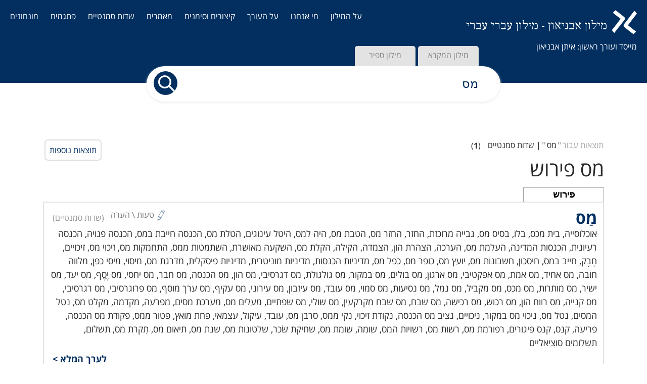

--- FILE ---
content_type: text/html;charset=windows-1255
request_url: https://www.milononline.net/do_search.php?sDIN=SMNTC&Q=%D7%9E%D7%A1
body_size: 14286
content:
<!DOCTYPE html>
<html>
  <head>
    <meta charset="windows-1255">
    <meta http-equiv="X-UA-Compatible" content="IE=edge">
    <meta name="viewport" content="width=device-width, initial-scale=1">
    <link rel="shortcut icon" type="image/x-icon" href="assets/images/favicon.png">
 
    <link rel="stylesheet" href="https://maxcdn.bootstrapcdn.com/bootstrap/4.0.0-alpha.6/css/bootstrap.min.css" integrity="sha384-rwoIResjU2yc3z8GV/NPeZWAv56rSmLldC3R/AZzGRnGxQQKnKkoFVhFQhNUwEyJ" crossorigin="anonymous">
    <link rel="stylesheet" href="./assets/css/style.css?v=0.7">
    <link rel="stylesheet" href="./assets/css/tablet.css?v=0.7">
    <link rel="stylesheet" href="./assets/css/mobile.css?v=0.7">
    <link rel="stylesheet" href="./assets/css/compat.css?v=0.7">
    
    <link href="/assets/images/favicon.ico" rel="Eitav shortcut icon"/>

    <script src="https://ajax.googleapis.com/ajax/libs/jquery/1.11.1/jquery.min.js"></script>
    <script src="https://maxcdn.bootstrapcdn.com/bootstrap/4.0.0-alpha.6/js/bootstrap.min.js" integrity="sha384-vBWWzlZJ8ea9aCX4pEW3rVHjgjt7zpkNpZk+02D9phzyeVkE+jo0ieGizqPLForn" crossorigin="anonymous"></script>
    
    <script type="text/javascript" src="./assets/js/script.js?v=0.3"></script>

<script type="application/ld+json">
{
"@context": "https://schema.org",
"@type": "WebSite",
"url": "https://www.milononline.net/",
"potentialAction": {
"@type": "SearchAction",
"target": "https://www.milononline.net/do_search_utf.php?Q={search_term_string}",
"query-input": "required name=search_term_string"
}
}
</script>

<!-- Global site tag (gtag.js) - Google Analytics -->
<script async src="https://www.googletagmanager.com/gtag/js?id=UA-48221555-1"></script>
<script>
window.dataLayer = window.dataLayer || [];
function gtag(){dataLayer.push(arguments);}
gtag('js', new Date());
gtag('config', 'UA-48221555-1');
</script>

<script async src="https://pagead2.googlesyndication.com/pagead/js/adsbygoogle.js?client=ca-pub-6409576305830486" crossorigin="anonymous"></script>

    <title>מס פירוש: מילים נרדפות, ביטויים ועוד | מילון אבניאון</title>
    
    <meta name="description" content="פירוש המילה מס: מילים נרדפות למס, חרוזים למילה מס, מקור השם מס ועוד, בעריכת המילונאי איתן אבניאון."/>    
  </head>
  <body>
 
      <header>
          <div id="sticky">
            <nav id="main_menu">
                <div class="ham"></div>
                <div class="ham"></div>
                <div class="ham"></div>
                <ul class="topmenu">


                        <li>
                            <a href="/about_dictionary.php">על המילון</a>
                        </li>

                        <li>
                            <a href="/about_us.php">מי אנחנו</a>
                        </li>

                        <li>
                            <a href="/about_editor.php">על העורך</a>
                        </li>

                        <li>
                            <a href="/shortcodes.php">קיצורים וסימנים</a>
                        </li>
                        
                        <li>
                            <a href="/articles.php">מאמרים</a>
                        </li>
                                            <li>
                            <a href="/semantic.php">שדות סמנטיים</a>
                        </li>
                                            <li>
                            <a href="/content.php?cid=2">פתגמים</a>
                          </li>

                                            <li>
                            <a href="/content_groups.php">מונחונים</a>
                          </li>

                        </ul>
            </nav>
            <a href="/"><span style="font-family: 'Frank Ruhl Libre', serif; font-weight:normal; font-size:24px; color:#fff; display:inline;"><img src="./assets/images/logo.png" id="logo" class="" /> מילון אבניאון - מילון עברי עברי</span></a>
          </div>
        <div id="misad">
            מייסד ועורך ראשון: איתן אבניאון
        </div>
      </header>
      <form action="do_search.php" id="search_form">
      <div class="container">
          <div id="search_warp">
          <div class="tab" sdin="XMK" onclick="ETV.tab(this)">מילון המקרא</div><div class="tab" sdin="" onclick="ETV.tab(this)">מילון ספיר</div>            <input type="hidden" name="sDIN" value="SMNTC" id="sDIN">
            <input type="text" name="Q" id="search_box" placeholder="חפשו במילון" value="מס"/>
            <div id="search_btn" onclick="ETV.search()"></div>
          </div>
      </div>
      </form>

<div id="general_content_page" class="container">
<section>
<div id="pre" style="display:none; text-align:right; direction:rtl;"><img src="img/ajax-loader.gif"></div>
<CENTER>
<input type="hidden" id="mQ" value="מס"><div class="results_head"><div style="float:right;"><table><tr><td class="fs17" style="color:#A7A7A7">תוצאות עבור </td><td class="fs17" style="color:#A7A7A7"><b>&quot;</b></td><td class="fs19">מס</td><td class="fs17" style="color:#A7A7A7"><b>&quot;</b></td><td> | שדות סמנטיים</td></tr></table></div></div><div class="fs14" style="direction:rtl; float:right; padding-top:2px;"><span style="color:#e2e2e2">|</span> (<b>1</b>)</div> <div id="extraResults" class="fs13" style="float:left;"><table><tr><td id="extraResultTxt"><a href="?Q=מס&sDIN=SMNTC&FLT=ALL" class="fs19 extra_results">תוצאות נוספות</a></td><td>
</div></td></tr></table></div><div style="clear:both;"></div><table style="width:100%;"><tr><td></td></tr></table><div><span style="text-align: right"><h1>מס פירוש</h1><div class="single_result"><div class="dictMenuContainer"><div class="dictTab dictTabOn" vldid="1389799" tir="value.php">
	   <div class="dictText">פירוש</div>
   </div></div><div class="result_box"><div id="v_1389799"><h2 class="fs27" style="font-weight:bold; display:inline;"><a href="do_search.php?vid=1389799&Q=מס&sDIN=SMNTC">מַס 
</a></h2><div class="fs15" style="color:#979797; float:left; padding-left:5px; padding-right:8px; padding-top:6px;">(שדות סמנטיים)</div><div id="vTools" class="fs12" style="color:#979797; float:left; padding-left:5px;"><a href="contact_us.php?vid=1389799&search=מס" style="color:#777;"><img style="opacity:0.6; height:25px; width:auto;" src="assets/images/pencil.svg"> טעות \ הערה</a></div></div><div class="fs20" style="margin-bottom:15px;" id="VLDD_1389799">אוכלוסייה, בית מכס, בלו, בסיס מס, גבייה מרוכזת, החזר, החזר מס, הטבת מס, היה למס, היטל עינוגים, הטלת מס, הכנסה חייבת במס, הכנסה פנויה, הכנסה רעיונית, הכנסות המדינה, העלמת מס, הערכה, הצהרת הון, הצמדה, הקילה, הקלת מס, השקעה מאושרת, השתמטות ממס, התחמקות מס, זיכוי מס, זיכויים, חֶבֶק, חייב במס, חיסכון, חשבונות מס, יועץ מס, כופר מס, כפל מס, מדיניות הכנסות, מדיניות מוניטרית, מדיניות פיסקלית, מדרגת מס, מיסוי, מיסי כפן, מלווה חובה, מס אחיד, מס אמת, מס אפקטיבי, מס ארגון, מס בולים, מס במקור, מס גולגולת, מס דגרסיבי, מס הון, מס הכנסה, מס חבר, מס יחסי, מס יֶסֶף, מס יעד, מס ישיר, מס מותרות, מס מכס, מס מקביל, מס נמל, מס נסיעות, מס סמוי, מס עובד, מס עיזבון, מס עירוני, מס עקיף, מס ערך מוסף, מס פרוגרסיבי, מס רגרסיבי, מס קנייה, מס רווח הון, מס רכוש, מס רכישה, מס שבח, מס שבח מקרקעין, מס שולי, מס שפתיים, מעלים מס, מערכת מסים, מפרעה, מקדמה, מקלט מס, נטל המסים, נטל מס, ניכוי מס במקור, ניכויים, נציב מס הכנסה, נקודת זיכוי, נקי ממס, סרבן מס, עובד, עיקול, עצמאי, פחת מואץ, פטור ממס, פקודת מס הכנסה, פריעה, קנס, קנס פיגורים, רפורמת מס, רשות מס, רשויות המס, שומה, שומת מס, שחיקת שׂכר, שלטונות מס, שנת מס, תיאום מס, תִקרת מס, תשלום, תשלומים סוציאליים <br><div style="float:left; padding:5px;"><a href="do_search.php?vid=1389799&Q=מס&sDIN=SMNTC"><b>לערך המלא &gt;</b></a></div><div style="clear:both"></div></div><div class="fs20" style="margin-bottom:15px; display:none;" id="VLDX_1389799">***</div></div></div><!-- </div>   -->
<br><div style="font-size:11px; color:#aaa; text-align:center;">מס פרוש | מס פירוש | מס מילון | מס הגדרה מילונית | מס מילון עברי | מס מילון אנציקלופדי | מס אנציקלופדיה | מס תרגום<br>מס פירוש השם | מס פירוש המילה | מס משמעות המילה | מס ביטויים | מס דקדוק | מס לשון | מס ניבים | מס אטימולוגיה<br>מס מילים נרדפות | מס ניגודים | מס חריזה | מס חרוזים | מס צירופים | מס פתגמים | מס ניבים | מס תחביר<br>מס ביטויים | מס ציטוטים | מס ראשי תיבות</div></CENTER></div></section></div>
<menu id="lettersbar">
    <div id="lettersbar_title">
      <h2>דפדוף במילון</h2>
    </div>

    <ul id="letters_list">
<li class="letter_item"><a class="letter_link" href="index/?C=א&dn=SMNTC">א</a></li><li class="letter_item"><a class="letter_link" href="index/?C=ב&dn=SMNTC">ב</a></li><li class="letter_item"><a class="letter_link" href="index/?C=ג&dn=SMNTC">ג</a></li><li class="letter_item"><a class="letter_link" href="index/?C=ד&dn=SMNTC">ד</a></li><li class="letter_item"><a class="letter_link" href="index/?C=ה&dn=SMNTC">ה</a></li><li class="letter_item"><a class="letter_link" href="index/?C=ו&dn=SMNTC">ו</a></li><li class="letter_item"><a class="letter_link" href="index/?C=ז&dn=SMNTC">ז</a></li><li class="letter_item"><a class="letter_link" href="index/?C=ח&dn=SMNTC">ח</a></li><li class="letter_item"><a class="letter_link" href="index/?C=ט&dn=SMNTC">ט</a></li><li class="letter_item"><a class="letter_link" href="index/?C=י&dn=SMNTC">י</a></li><li class="letter_item"><a class="letter_link" href="index/?C=כ&dn=SMNTC">כ</a></li><li class="letter_item"><a class="letter_link" href="index/?C=ל&dn=SMNTC">ל</a></li><li class="letter_item"><a class="letter_link" href="index/?C=מ&dn=SMNTC">מ</a></li><li class="letter_item"><a class="letter_link" href="index/?C=נ&dn=SMNTC">נ</a></li><li class="letter_item"><a class="letter_link" href="index/?C=ס&dn=SMNTC">ס</a></li><li class="letter_item"><a class="letter_link" href="index/?C=ע&dn=SMNTC">ע</a></li><li class="letter_item"><a class="letter_link" href="index/?C=פ&dn=SMNTC">פ</a></li><li class="letter_item"><a class="letter_link" href="index/?C=צ&dn=SMNTC">צ</a></li><li class="letter_item"><a class="letter_link" href="index/?C=ק&dn=SMNTC">ק</a></li><li class="letter_item"><a class="letter_link" href="index/?C=ר&dn=SMNTC">ר</a></li><li class="letter_item"><a class="letter_link" href="index/?C=ש&dn=SMNTC">ש</a></li><li class="letter_item"><a class="letter_link" href="index/?C=ת&dn=SMNTC">ת</a></li>    </ul>
</menu>
<footer>
    <div class="container">
        <div class="row">
            <div class="col-md-8 col-sm-6">
                <div class="title">
                    <a href="https://www.milononline.net">מילון אבניאון</a>
                </div>
                <div class="row">
                    <div class="col-6">
                        <ul>
                    		 <li>
                                    <a href="about_dictionary.php">על המילון</a>
                                </li>
                                <li>
                                    <a href="about_us.php">מי אנחנו</a>
                                </li>
                                                            <li>
                                    <a href="about_editor.php">על העורך</a>
                                </li>
                                <li>
                                    <a href="articles.php">מאמרים</a>
                                </li>

                                <li>
                                    <a href="shortcodes.php">קיצורים וסימנים</a>
                                </li>
                                                    </ul>
                    </div>
                    <div class="col-6">
                        <ul>
                                                            <li>
                                    <a href="semantic.php">שדות סמנטיים</a>
                                </li>
                                                            <li>
                                    <a href="content.php?cid=2">פתגמים</a>
                                </li>
                                                            <li>
                                    <a href="index/">אינדקס<!--- שגיאות נפוצות---></a>
                                </li>
                                                            <li>
                                    <a href="content.php?cid=10">מילים בחדשות</a>
                                </li>
                                     <li>
                                    <a href="content_groups.php">מונחונים</a>
                                </li>


                                                    </ul>
                    </div>
                </div>
                <a class="soc" href="https://www.facebook.com/milonavneyon/">
                    <div class="facebook"></div>
                    עקבו אחרינו
                </a>
            </div>
            <div class="col-md-4 col-sm-6">
                <div class="title">
                    <a href="contact_us.php">צרו קשר</a>
                </div>
                מלאו את הפרטים ואנו נחזור אליכם בהקדם
                <form action="contact_footer.php" method="POST">
                    <input name="useremail" type="email" placeholder="דוא&quot;ל" required="" />
                    <textarea name="usermsg" type="text" placeholder="הודעה" required="" style="margin-top:5px; width:100%; height:75px;"></textarea>
                    <input type="submit" value="שליחה" />
                </form>
            </div>
        </div>
        <div class="line"></div>
        <div class="row">
            <div class="col-md-8 col-sm-6">
                <div class="copr">
                    <p><a href="https://www.milononline.net/">מילון אבניאון</a> | <a href="https://www.milononline.net/">מילון ספיר</a> | <a href="https://www.milononline.net/">מילון עברי עברי</a> | <a href="https://www.milononline.net/">מילון אנציקלופדי</a></p>
                </div>
            </div>
            <div class="col-md-4 col-sm-6">
                <div class="copr2">
                    <p><a href="condition_terms.php">תנאי שימוש</a></p>
                </div>
            </div>
        </div>
    </div>
</footer>
<div style="width:100%; height:50px; background:#eee; padding-top:10px; text-align:center;">
        &apid; כל הזכויות שמורות לאיתאב © 2020 | פיתוח: <a href="http://www.dna-il.com" target="_blank">Dynamic Network Applications</a> &apid;    
</div>

</body>
</html>

--- FILE ---
content_type: text/html; charset=utf-8
request_url: https://www.google.com/recaptcha/api2/aframe
body_size: 268
content:
<!DOCTYPE HTML><html><head><meta http-equiv="content-type" content="text/html; charset=UTF-8"></head><body><script nonce="0_lK7PFQqKS0UTpmvNvjMQ">/** Anti-fraud and anti-abuse applications only. See google.com/recaptcha */ try{var clients={'sodar':'https://pagead2.googlesyndication.com/pagead/sodar?'};window.addEventListener("message",function(a){try{if(a.source===window.parent){var b=JSON.parse(a.data);var c=clients[b['id']];if(c){var d=document.createElement('img');d.src=c+b['params']+'&rc='+(localStorage.getItem("rc::a")?sessionStorage.getItem("rc::b"):"");window.document.body.appendChild(d);sessionStorage.setItem("rc::e",parseInt(sessionStorage.getItem("rc::e")||0)+1);localStorage.setItem("rc::h",'1769511242183');}}}catch(b){}});window.parent.postMessage("_grecaptcha_ready", "*");}catch(b){}</script></body></html>

--- FILE ---
content_type: application/x-javascript
request_url: https://www.milononline.net/assets/js/script.js?v=0.3
body_size: 3978
content:
ETV = {};

ETV.init = function() {
  
  ETV.init_menu();
  
  ETV.init_tabs();
  
  ETV.init_contact();
  
  ETV.init_page();
  
}

ETV.init_page = function() {

$('.dictInline').each(function(idx){
var el = $(this);
//var rb = el.find('.result_box');
var nx = el.next();
if (!nx.hasClass('result_box')) return;
var empty = nx.find('.mod_no_results_found');
//console.log("* "+empty.length);
if (empty.length > 0) {
 nx.hide();
 el.hide();
}
});


}

ETV.init_tabs = function() {
 
 $(".dictTab").click(function () {
 
 var vld = $(this).attr('vldid');
 var tir = $(this).attr('tir');
 
 ///var dm = $('#settings_display').css('content');
 var dm = '';
 var sv = $('#sapir_view');
 if (sv.length > 0)
 dm = sv.val();
 
 var VLDX = '#VLDX_'+vld;
 var VLDD = '#VLDD_'+vld;
 $(this).parent().parent().find(".dictTabOn").toggleClass('dictTabOn',false);
 if (tir == 'value.php') {
  $(VLDX).hide();
  $(VLDD).show();
  $(this).toggleClass('dictTabOn',true);
  if ((dm == 'P') || (dm == '"P"')) {
   $(VLDD).parent().insertAfter($(this));
   $('html, body').animate({scrollTop: $(VLDD).offset().top-135}, 750);
  }
  return(0);
 }
 $(VLDD).hide();
 $(VLDX).show();
 if ((dm == 'P') || (dm == '"P"')) {
  ///alert('-mobile-');
  $(VLDX).parent().insertAfter($(this));
  $('html, body').animate({scrollTop: $(VLDX).offset().top-135}, 750);
 }
 $(VLDX).html('<img src="assets/images/ajax-loader.gif">');
 ///alert(tir+"?vldid="+vld);
 $(VLDX).load(tir+"?vldid="+vld);
 $(this).toggleClass('dictTabOn',true);
 });
 
 
}

ETV.init_menu = function() {
    var open_menu = true;
    $("header #main_menu .ham").click(function() {
        if (open_menu) {
            $("header #main_menu .topmenu").fadeIn("fast");
            open_menu = false;
        } else {
            $("header #main_menu .topmenu").fadeOut("fast");
            open_menu = true;
        }
    });
}

ETV.search = function() {
 var sdin = $('#sDIN');
 if (sdin.val() == '') sdin.remove();
 $('#search_form').submit();
}

ETV.tab = function(elm) {
 $(elm).parent().find('.active').removeClass('active');
 $(elm).addClass('active');
 $('#sDIN').val($(elm).attr('sdin'));
 if ($('#search_box').val() != '') ETV.search();
}


ETV.validateEmail = function(email) {
var re = /^(([^<>()\[\]\\.,;:\s@"]+(\.[^<>()\[\]\\.,;:\s@"]+)*)|(".+"))@((\[[0-9]{1,3}\.[0-9]{1,3}\.[0-9]{1,3}\.[0-9]{1,3}])|(([a-zA-Z\-0-9]+\.)+[a-zA-Z]{2,}))$/;
return re.test(email);
}


ETV.init_contact = function() {
 var cb = $("#contact_sendBtnID");
 //alert('init_contact')
 if (cb.length == 0) return(0);
 
 cb.click (function () {
 
 //alert('send');
 
 var ue = $("#usermail");
 var um = $("#usermsg");
 var username = $("#username").val();
 var usermail = ue.val();
 var usermsg = um.val();
 if ((usermail.length < 2) || (!ETV.validateEmail(usermail))) {
 ue.css('border','1px solid red');
 return(0);
 } else {
 ue.css('border','');
 }
 if (usermsg.length < 3) {
 um.css('border','1px solid red');
 return(0);
 }

 if ($('#dValue').length) {
 var dVal = $('#dValue').val();
 usermsg = usermsg+' | Value: '+dVal;
 }
 ///var order = '&username='+encodeURIComponent(username)+'&useremail='+encodeURIComponent(usermail)+'&usermsg='+encodeURIComponent(usermsg)+"&ajax=1";
 var order = {'username':username, 'useremail':usermail, 'usermsg':usermsg, 'ajax':1};
 $.post("contactproc.php", order, function(theResponse){
 var cf=$("#contactform");
 if(theResponse == "success"){
 cf.html('<h2 style="color:#208820">הטופס נשלח בהצלחה</h2>');
 } else {
 $('#contact_output').html(theResponse);
 }
 });
 $('#dummyForm').submit();//chrome autocomplete
 });

}

ETV.pitgamContent = function(ID) {
$('#main_div .content').html('<img src="assets/images/ajax-loader.gif">');
var url = 'pitgam.php';
var params = { ID : ID, SHUKY:1 };
///new httpRequest(url,params,'POST',mpsContentResponse,true);
$.ajax({url:url,data:params,method:'POST'}).done(function(rd) {
$('#main_div .content').html(rd);
$('#bbox').show();
});
}


$(function() {

    ETV.init();

});

//

--- FILE ---
content_type: image/svg+xml
request_url: https://www.milononline.net/assets/images/facebook.svg
body_size: 462
content:
<svg xmlns="http://www.w3.org/2000/svg" width="32.126" height="32.126" viewBox="0 0 32.126 32.126"><defs><style>.a{fill:#022f60;}</style></defs><path class="a" d="M28.111,0H4.016A4.02,4.02,0,0,0,0,4.016V28.111a4.02,4.02,0,0,0,4.016,4.016H16.063V21.083H12.047v-5.02h4.016V12.047a6.023,6.023,0,0,1,6.024-6.024H26.1v5.02H24.095c-1.108,0-2.008-.1-2.008,1v4.016h5.02L25.1,21.083H22.087V32.126h6.024a4.02,4.02,0,0,0,4.016-4.016V4.016A4.02,4.02,0,0,0,28.111,0Z"/></svg>

--- FILE ---
content_type: image/svg+xml
request_url: https://www.milononline.net/assets/images/pencil.svg
body_size: 2562
content:
<svg xmlns="http://www.w3.org/2000/svg" width="23.592" height="32.054" viewBox="0 0 23.592 32.054"><defs><style>.a,.b,.f{fill:none;}.b{stroke:#022f60;}.c,.e{fill:#022f60;}.d,.e{stroke:none;}</style></defs><g transform="translate(-237.111 -577.431) rotate(30)"><g class="a" transform="translate(508 362)"><path class="d" d="M3.189,11.466H5.531a3.124,3.124,0,0,1,3.124,3.124L8.59,35.31,6.059,32.641,3.764,35.31,2.122,32.641,0,35.31.065,14.589A3.124,3.124,0,0,1,3.189,11.466Z"/><path class="e" d="M 3.188609600067139 12.46578216552734 C 2.01764965057373 12.46578216552734 1.064999580383301 13.41843414306641 1.064999580383301 14.59253311157227 L 1.009033679962158 32.43330383300781 L 1.338699817657471 32.01852416992188 L 2.225899696350098 30.90226364135742 L 2.973209857940674 32.11663436889648 L 3.898341178894043 33.61997222900391 L 5.300549507141113 31.98884201049805 L 6.022489547729492 31.14903259277344 L 6.784509658813477 31.95266342163086 L 7.597752571105957 32.81031799316406 L 7.654919624328613 14.58939361572266 C 7.654919624328613 13.41843414306641 6.702280044555664 12.46578216552734 5.531319618225098 12.46578216552734 L 3.188609600067139 12.46578216552734 M 3.188609600067139 11.46578216552734 L 5.531319618225098 11.46578216552734 C 7.256429672241211 11.46578216552734 8.654919624328613 12.86427307128906 8.654919624328613 14.58939361572266 L 8.589920043945312 35.31002426147461 L 6.058859825134277 32.64073181152344 L 3.764189720153809 35.31002426147461 L 2.121549606323242 32.64073181152344 L 0 35.31002426147461 L 0.06499958038330078 14.58939361572266 C 0.06499958038330078 12.86427307128906 1.463490009307861 11.46578216552734 3.188609600067139 11.46578216552734 Z"/></g><g class="b" transform="translate(508.133 378.017)"><rect class="d" width="8.59" height="2.343"/><rect class="f" x="0.5" y="0.5" width="7.59" height="1.343"/></g><path class="b" d="M8223.5,2538.786v6.932l3.932,7.344,3.859-7.512v-6.373" transform="translate(-7715.109 -2148.671)"/><g class="c" transform="translate(514.247 404.338) rotate(180)"><path class="d" d="M 3.095500469207764 3.404515504837036 L 0.8090105056762695 3.404515504837036 L 1.952255487442017 1.118025541305542 L 3.095500469207764 3.404515504837036 Z"/><path class="e" d="M 1.952255487442017 2.23606538772583 L 1.618030548095703 2.904515504837036 L 2.28648042678833 2.904515504837036 L 1.952255487442017 2.23606538772583 M 1.952255487442017 -4.529953002929688e-06 L 3.904515504837036 3.904515504837036 L -4.529953002929688e-06 3.904515504837036 L 1.952255487442017 -4.529953002929688e-06 Z"/></g></g></svg>